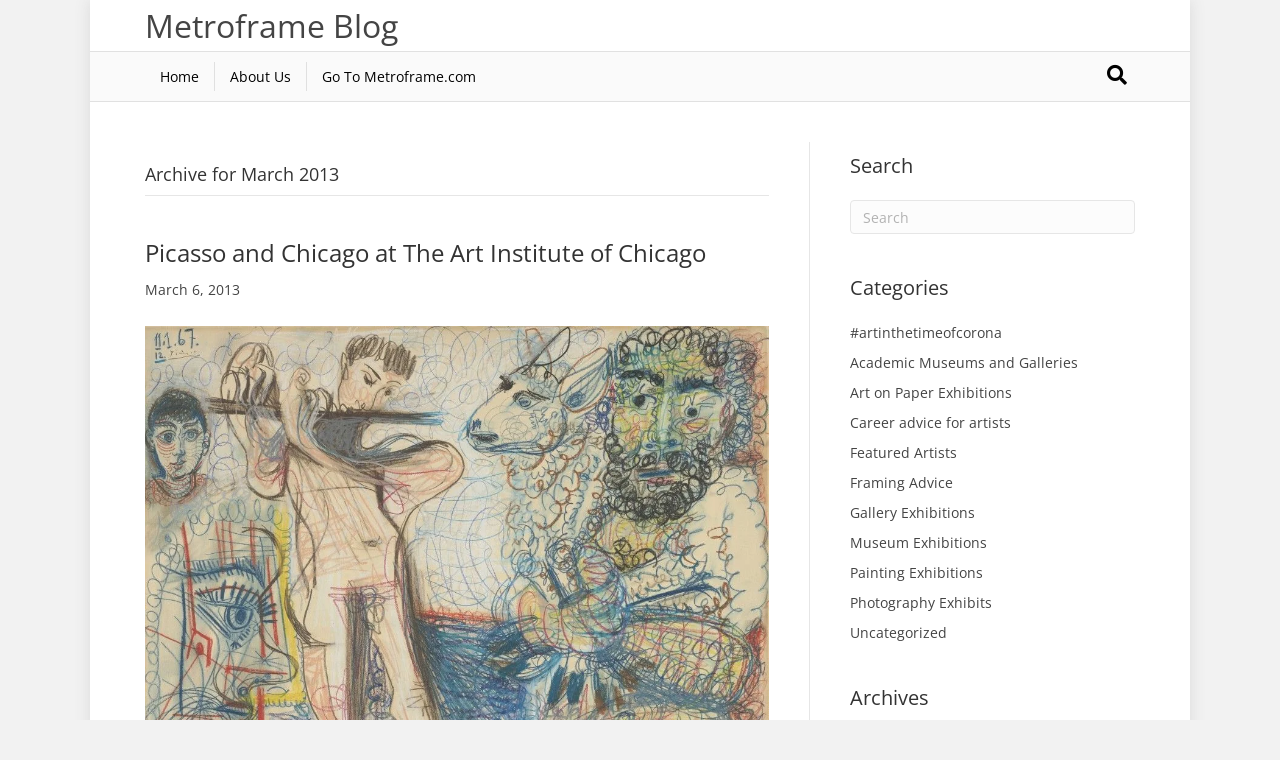

--- FILE ---
content_type: text/html; charset=UTF-8
request_url: https://www.metroframe.com/blog/2013/03/
body_size: 19410
content:
<!DOCTYPE html><html lang="en-US"><head><meta charset="UTF-8" /><meta name='viewport' content='width=device-width, initial-scale=1.0' /><meta http-equiv='X-UA-Compatible' content='IE=edge' /><link rel="profile" href="https://gmpg.org/xfn/11" /><meta name='robots' content='noindex, follow' />
 <script data-cfasync="false" data-pagespeed-no-defer>var gtm4wp_datalayer_name = "dataLayer";
	var dataLayer = dataLayer || [];

	const gtm4wp_scrollerscript_debugmode         = false;
	const gtm4wp_scrollerscript_callbacktime      = 100;
	const gtm4wp_scrollerscript_readerlocation    = 150;
	const gtm4wp_scrollerscript_contentelementid  = "content";
	const gtm4wp_scrollerscript_scannertime       = 60;</script> <title>March 2013 - Metroframe&#039;s Blog</title><meta property="og:locale" content="en_US" /><meta property="og:type" content="website" /><meta property="og:title" content="March 2013" /><meta property="og:url" content="https://www.metroframe.com/blog/2013/03/" /><meta property="og:site_name" content="Metroframe&#039;s Blog" /><meta name="twitter:card" content="summary_large_image" /><meta name="twitter:site" content="@metroframes" /> <script type="application/ld+json" class="yoast-schema-graph">{"@context":"https://schema.org","@graph":[{"@type":"CollectionPage","@id":"https://www.metroframe.com/blog/2013/03/","url":"https://www.metroframe.com/blog/2013/03/","name":"March 2013 - Metroframe&#039;s Blog","isPartOf":{"@id":"https://www.metroframe.com/blog/#website"},"primaryImageOfPage":{"@id":"https://www.metroframe.com/blog/2013/03/#primaryimage"},"image":{"@id":"https://www.metroframe.com/blog/2013/03/#primaryimage"},"thumbnailUrl":"https://www.metroframe.com/blog/wp-content/uploads/2013/03/Picasso-Man-and-Flute.jpg","breadcrumb":{"@id":"https://www.metroframe.com/blog/2013/03/#breadcrumb"},"inLanguage":"en-US"},{"@type":"ImageObject","inLanguage":"en-US","@id":"https://www.metroframe.com/blog/2013/03/#primaryimage","url":"https://www.metroframe.com/blog/wp-content/uploads/2013/03/Picasso-Man-and-Flute.jpg","contentUrl":"https://www.metroframe.com/blog/wp-content/uploads/2013/03/Picasso-Man-and-Flute.jpg","width":"3000","height":"2325","caption":"Pablo Picasso. Man and Flute Player, 1967. The Art Institute of Chicago, restricted gift from the estate of Loula D. Lasker, © 2013 Estate of Pablo Picasso / Artists Rights Society (ARS), New York."},{"@type":"BreadcrumbList","@id":"https://www.metroframe.com/blog/2013/03/#breadcrumb","itemListElement":[{"@type":"ListItem","position":1,"name":"Home","item":"https://www.metroframe.com/blog/"},{"@type":"ListItem","position":2,"name":"Archives for March 2013"}]},{"@type":"WebSite","@id":"https://www.metroframe.com/blog/#website","url":"https://www.metroframe.com/blog/","name":"Metroframe's Blog","description":"Official Metroframe Blog","potentialAction":[{"@type":"SearchAction","target":{"@type":"EntryPoint","urlTemplate":"https://www.metroframe.com/blog/?s={search_term_string}"},"query-input":{"@type":"PropertyValueSpecification","valueRequired":true,"valueName":"search_term_string"}}],"inLanguage":"en-US"}]}</script> <link rel='dns-prefetch' href='//static.addtoany.com' /><link rel='dns-prefetch' href='//fonts.googleapis.com' /><link href='https://fonts.gstatic.com' crossorigin rel='preconnect' /><style id="litespeed-ccss">ul{box-sizing:border-box}:root{--wp--preset--font-size--normal:16px;--wp--preset--font-size--huge:42px}:root{--wp--preset--aspect-ratio--square:1;--wp--preset--aspect-ratio--4-3:4/3;--wp--preset--aspect-ratio--3-4:3/4;--wp--preset--aspect-ratio--3-2:3/2;--wp--preset--aspect-ratio--2-3:2/3;--wp--preset--aspect-ratio--16-9:16/9;--wp--preset--aspect-ratio--9-16:9/16;--wp--preset--color--black:#000000;--wp--preset--color--cyan-bluish-gray:#abb8c3;--wp--preset--color--white:#ffffff;--wp--preset--color--pale-pink:#f78da7;--wp--preset--color--vivid-red:#cf2e2e;--wp--preset--color--luminous-vivid-orange:#ff6900;--wp--preset--color--luminous-vivid-amber:#fcb900;--wp--preset--color--light-green-cyan:#7bdcb5;--wp--preset--color--vivid-green-cyan:#00d084;--wp--preset--color--pale-cyan-blue:#8ed1fc;--wp--preset--color--vivid-cyan-blue:#0693e3;--wp--preset--color--vivid-purple:#9b51e0;--wp--preset--color--fl-heading-text:#333333;--wp--preset--color--fl-body-bg:#f2f2f2;--wp--preset--color--fl-body-text:#444444;--wp--preset--color--fl-accent:#444444;--wp--preset--color--fl-accent-hover:#c7060a;--wp--preset--color--fl-topbar-bg:#333333;--wp--preset--color--fl-topbar-text:#a6a6a6;--wp--preset--color--fl-topbar-link:#a6a6a6;--wp--preset--color--fl-topbar-hover:#ffffff;--wp--preset--color--fl-header-bg:#ffffff;--wp--preset--color--fl-header-text:#000000;--wp--preset--color--fl-header-link:#000000;--wp--preset--color--fl-header-hover:#c7060a;--wp--preset--color--fl-nav-bg:#fafafa;--wp--preset--color--fl-nav-link:#000000;--wp--preset--color--fl-nav-hover:#c7060a;--wp--preset--color--fl-content-bg:#ffffff;--wp--preset--color--fl-footer-widgets-bg:#fafafa;--wp--preset--color--fl-footer-widgets-text:#808080;--wp--preset--color--fl-footer-widgets-link:#cf6713;--wp--preset--color--fl-footer-widgets-hover:#cf6713;--wp--preset--color--fl-footer-bg:#333333;--wp--preset--color--fl-footer-text:#a6a6a6;--wp--preset--color--fl-footer-link:#a6a6a6;--wp--preset--color--fl-footer-hover:#ffffff;--wp--preset--gradient--vivid-cyan-blue-to-vivid-purple:linear-gradient(135deg,rgba(6,147,227,1) 0%,rgb(155,81,224) 100%);--wp--preset--gradient--light-green-cyan-to-vivid-green-cyan:linear-gradient(135deg,rgb(122,220,180) 0%,rgb(0,208,130) 100%);--wp--preset--gradient--luminous-vivid-amber-to-luminous-vivid-orange:linear-gradient(135deg,rgba(252,185,0,1) 0%,rgba(255,105,0,1) 100%);--wp--preset--gradient--luminous-vivid-orange-to-vivid-red:linear-gradient(135deg,rgba(255,105,0,1) 0%,rgb(207,46,46) 100%);--wp--preset--gradient--very-light-gray-to-cyan-bluish-gray:linear-gradient(135deg,rgb(238,238,238) 0%,rgb(169,184,195) 100%);--wp--preset--gradient--cool-to-warm-spectrum:linear-gradient(135deg,rgb(74,234,220) 0%,rgb(151,120,209) 20%,rgb(207,42,186) 40%,rgb(238,44,130) 60%,rgb(251,105,98) 80%,rgb(254,248,76) 100%);--wp--preset--gradient--blush-light-purple:linear-gradient(135deg,rgb(255,206,236) 0%,rgb(152,150,240) 100%);--wp--preset--gradient--blush-bordeaux:linear-gradient(135deg,rgb(254,205,165) 0%,rgb(254,45,45) 50%,rgb(107,0,62) 100%);--wp--preset--gradient--luminous-dusk:linear-gradient(135deg,rgb(255,203,112) 0%,rgb(199,81,192) 50%,rgb(65,88,208) 100%);--wp--preset--gradient--pale-ocean:linear-gradient(135deg,rgb(255,245,203) 0%,rgb(182,227,212) 50%,rgb(51,167,181) 100%);--wp--preset--gradient--electric-grass:linear-gradient(135deg,rgb(202,248,128) 0%,rgb(113,206,126) 100%);--wp--preset--gradient--midnight:linear-gradient(135deg,rgb(2,3,129) 0%,rgb(40,116,252) 100%);--wp--preset--font-size--small:13px;--wp--preset--font-size--medium:20px;--wp--preset--font-size--large:36px;--wp--preset--font-size--x-large:42px;--wp--preset--spacing--20:0.44rem;--wp--preset--spacing--30:0.67rem;--wp--preset--spacing--40:1rem;--wp--preset--spacing--50:1.5rem;--wp--preset--spacing--60:2.25rem;--wp--preset--spacing--70:3.38rem;--wp--preset--spacing--80:5.06rem;--wp--preset--shadow--natural:6px 6px 9px rgba(0, 0, 0, 0.2);--wp--preset--shadow--deep:12px 12px 50px rgba(0, 0, 0, 0.4);--wp--preset--shadow--sharp:6px 6px 0px rgba(0, 0, 0, 0.2);--wp--preset--shadow--outlined:6px 6px 0px -3px rgba(255, 255, 255, 1), 6px 6px rgba(0, 0, 0, 1);--wp--preset--shadow--crisp:6px 6px 0px rgba(0, 0, 0, 1)}.fl-builder-content *,.fl-builder-content *:before,.fl-builder-content *:after{-webkit-box-sizing:border-box;-moz-box-sizing:border-box;box-sizing:border-box}.fl-row:before,.fl-row:after,.fl-row-content:before,.fl-row-content:after,.fl-col-group:before,.fl-col-group:after,.fl-col:before,.fl-col:after,.fl-module:not([data-accepts]):before,.fl-module:not([data-accepts]):after,.fl-module-content:before,.fl-module-content:after{display:table;content:" "}.fl-row:after,.fl-row-content:after,.fl-col-group:after,.fl-col:after,.fl-module:not([data-accepts]):after,.fl-module-content:after{clear:both}.fl-row,.fl-row-content{margin-left:auto;margin-right:auto;min-width:0}.fl-row-content-wrap{position:relative}.fl-row-default-height .fl-row-content-wrap{display:-webkit-box;display:-webkit-flex;display:-ms-flexbox;display:flex;min-height:100vh}.fl-row-default-height .fl-row-content-wrap{min-height:0}.fl-row-default-height .fl-row-content{-webkit-box-flex:1 1 auto;-moz-box-flex:1 1 auto;-webkit-flex:1 1 auto;-ms-flex:1 1 auto;flex:1 1 auto}.fl-row-default-height.fl-row-align-center .fl-row-content-wrap{-webkit-align-items:center;-webkit-box-align:center;-webkit-box-pack:center;-webkit-justify-content:center;-ms-flex-align:center;-ms-flex-pack:center;justify-content:center;align-items:center}.fl-col{float:left;min-height:1px}.sr-only{position:absolute;width:1px;height:1px;padding:0;overflow:hidden;clip:rect(0,0,0,0);white-space:nowrap;border:0}@media (max-width:768px){.fl-row-content-wrap{background-attachment:scroll!important}.fl-col{clear:both;float:none;margin-left:auto;margin-right:auto;width:auto!important}.fl-row[data-node] .fl-row-content-wrap{margin:0;padding-left:0;padding-right:0}.fl-col[data-node] .fl-col-content{margin:0;padding-left:0;padding-right:0}}.fl-col-content{display:flex;flex-direction:column;margin-top:0;margin-right:0;margin-bottom:0;margin-left:0;padding-top:0;padding-right:0;padding-bottom:0;padding-left:0}.fl-row-fixed-width{max-width:1100px}.fl-row-content-wrap{margin-top:0;margin-right:0;margin-bottom:0;margin-left:0;padding-top:20px;padding-right:20px;padding-bottom:20px;padding-left:20px}.fl-module-content{margin-top:20px;margin-right:20px;margin-bottom:20px;margin-left:20px}.fl-node-5a08a0cac5fb3>.fl-row-content-wrap{border-top-width:1px;border-right-width:0;border-bottom-width:1px;border-left-width:0}.fl-node-5a08a0cacccce{width:100%}.a2a_kit a:empty{display:none}.addtoany_list a{border:0;box-shadow:none;display:inline-block;font-size:16px;padding:0 4px;vertical-align:middle}.addtoany_list.a2a_kit_size_32 a{font-size:32px}button::-moz-focus-inner{padding:0;border:0}html{font-family:sans-serif;-ms-text-size-adjust:100%;-webkit-text-size-adjust:100%}body{margin:0}article,aside,header,nav{display:block}a{background-color:#fff0}h1{font-size:2em;margin:.67em 0}img{border:0}button,input{color:inherit;font:inherit;margin:0}button{overflow:visible}button{text-transform:none}button{-webkit-appearance:button}button::-moz-focus-inner,input::-moz-focus-inner{border:0;padding:0}input{line-height:normal}input[type="search"]{-webkit-appearance:textfield;-webkit-box-sizing:content-box;-moz-box-sizing:content-box;box-sizing:content-box}input[type="search"]::-webkit-search-cancel-button,input[type="search"]::-webkit-search-decoration{-webkit-appearance:none}*{-webkit-box-sizing:border-box;-moz-box-sizing:border-box;box-sizing:border-box}*:before,*:after{-webkit-box-sizing:border-box;-moz-box-sizing:border-box;box-sizing:border-box}html{font-size:10px}body{font-family:"Helvetica Neue",Helvetica,Arial,sans-serif;font-size:14px;line-height:1.42857143;color:#333;background-color:#fff}input,button{font-family:inherit;font-size:inherit;line-height:inherit}a{color:#337ab7;text-decoration:none}img{vertical-align:middle}.sr-only{position:absolute;width:1px;height:1px;padding:0;margin:-1px;overflow:hidden;clip:rect(0,0,0,0);border:0}h1,h4{font-family:inherit;font-weight:500;line-height:1.1;color:inherit}h1{margin-top:20px;margin-bottom:10px}h4{margin-top:10px;margin-bottom:10px}h1{font-size:36px}h4{font-size:18px}p{margin:0 0 10px}ul{margin-top:0;margin-bottom:10px}.container{padding-right:15px;padding-left:15px;margin-right:auto;margin-left:auto}@media (min-width:768px){.container{width:750px}}@media (min-width:992px){.container{width:970px}}@media (min-width:1200px){.container{width:1170px}}.row{margin-right:-15px;margin-left:-15px}.col-md-4,.col-sm-6,.col-md-6,.col-md-8{position:relative;min-height:1px;padding-right:15px;padding-left:15px}@media (min-width:768px){.col-sm-6{float:left}.col-sm-6{width:50%}}@media (min-width:992px){.col-md-4,.col-md-6,.col-md-8{float:left}.col-md-8{width:66.66666667%}.col-md-6{width:50%}.col-md-4{width:33.33333333%}}input[type="search"]{-webkit-box-sizing:border-box;-moz-box-sizing:border-box;box-sizing:border-box;-webkit-appearance:none;appearance:none}.form-control{display:block;width:100%;height:34px;padding:6px 12px;font-size:14px;line-height:1.42857143;color:#555;background-color:#fff;background-image:none;border:1px solid #ccc;border-radius:4px;-webkit-box-shadow:inset 0 1px 1px rgb(0 0 0/.075);box-shadow:inset 0 1px 1px rgb(0 0 0/.075)}.form-control::-moz-placeholder{color:#999;opacity:1}.form-control:-ms-input-placeholder{color:#999}.form-control::-webkit-input-placeholder{color:#999}.form-control::-ms-expand{background-color:#fff0;border:0}.nav{padding-left:0;margin-bottom:0;list-style:none}.nav>li{position:relative;display:block}.nav>li>a{position:relative;display:block;padding:10px 15px}.navbar{position:relative;min-height:50px;margin-bottom:20px;border:1px solid #fff0}@media (min-width:768px){.navbar{border-radius:4px}}.navbar-collapse{padding-right:15px;padding-left:15px;overflow-x:visible;border-top:1px solid #fff0;-webkit-box-shadow:inset 0 1px 0 rgb(255 255 255/.1);box-shadow:inset 0 1px 0 rgb(255 255 255/.1);-webkit-overflow-scrolling:touch}@media (min-width:768px){.navbar-collapse{width:auto;border-top:0;-webkit-box-shadow:none;box-shadow:none}.navbar-collapse.collapse{display:block!important;height:auto!important;padding-bottom:0;overflow:visible!important}}.navbar-toggle{position:relative;float:right;padding:9px 10px;margin-right:15px;margin-top:8px;margin-bottom:8px;background-color:#fff0;background-image:none;border:1px solid #fff0;border-radius:4px}@media (min-width:768px){.navbar-toggle{display:none}}.navbar-nav{margin:7.5px -15px}.navbar-nav>li>a{padding-top:10px;padding-bottom:10px;line-height:20px}@media (min-width:768px){.navbar-nav{float:left;margin:0}.navbar-nav>li{float:left}.navbar-nav>li>a{padding-top:15px;padding-bottom:15px}}.navbar-default{background-color:#f8f8f8;border-color:#e7e7e7}.navbar-default .navbar-nav>li>a{color:#777}.navbar-default .navbar-toggle{border-color:#ddd}.navbar-default .navbar-collapse{border-color:#e7e7e7}.clearfix:before,.clearfix:after,.container:before,.container:after,.row:before,.row:after,.nav:before,.nav:after,.navbar:before,.navbar:after,.navbar-collapse:before,.navbar-collapse:after{display:table;content:" "}.clearfix:after,.container:after,.row:after,.nav:after,.navbar:after,.navbar-collapse:after{clear:both}body{background-color:#f2f2f2;color:#444;font-family:"Open Sans",sans-serif;font-size:14px;font-weight:400;line-height:1.6;font-style:normal;padding:0;word-wrap:break-word}h1,h4{color:#333;font-family:"Open Sans",sans-serif;font-weight:400;line-height:1.4;text-transform:none;font-style:normal}h1{font-size:36px;line-height:1.4;letter-spacing:0;color:#333;font-family:"Open Sans",sans-serif;font-weight:400;font-style:normal;text-transform:none}h4{font-size:20px;line-height:1.4;letter-spacing:0}a{color:#444;text-decoration:none}img{max-width:100%;height:auto}.fl-screen-reader-text{position:absolute;left:-10000px;top:auto;width:1px;height:1px;overflow:hidden;padding:10px 15px;background:#fff!important}.container{padding-left:20px;padding-right:20px}.fl-page{position:relative;-moz-box-shadow:none;-webkit-box-shadow:none;box-shadow:none;margin:0 auto}.fl-page-header{border-color:#e6e6e6;background-color:#fff;color:#000}.fl-page-header *{color:#000}.fl-page-header a,.fl-page-header a *,.fl-page-header a.fas{color:#000}.fl-page-header .navbar-nav li>a{color:#000}.fl-page-header-container{padding-bottom:0;padding-top:0}.fl-page-header-logo{text-align:center}.fl-page-header-logo a{text-decoration:none}.fl-logo-text{font-family:"Open Sans",sans-serif;font-weight:400;font-size:32px;color:#444!important}.fl-page-nav-wrap{padding-bottom:20px}.fl-page-nav{background:#fff0;border:none;min-height:0;margin-bottom:0;-moz-border-radius:0;-webkit-border-radius:0;border-radius:0}.fl-page-nav .navbar-nav>li>a{padding:15px}.fl-page-nav .navbar-toggle{border:none;float:none;font-family:"Open Sans",sans-serif;font-size:14px;font-weight:400;line-height:1.4;text-transform:none;margin:0;width:100%;-moz-border-radius:0;-webkit-border-radius:0;border-radius:0}.fl-page-nav .navbar-nav,.fl-page-nav .navbar-nav a{font-family:"Open Sans",sans-serif;font-size:14px;font-weight:400;line-height:1.4;text-transform:none}.fl-page-nav-collapse{border:none;max-height:none;padding:0;-moz-box-shadow:none;-webkit-box-shadow:none;box-shadow:none}.fl-page-nav-collapse ul.navbar-nav{margin:0}.fl-page-nav-collapse ul.navbar-nav>li{border-bottom:1px solid #e6e6e6}.fl-page-nav-collapse ul.navbar-nav>li:last-child{border-bottom:none}.fl-page-nav-search{bottom:0;display:none;position:absolute;right:0;top:0}.fl-page-nav-search a.fa-search{color:#000;font-size:20px;padding:8px;position:absolute;right:0;top:5px}.fl-page-nav-search form{background-color:#fafafa;border-top:3px solid #e18082;display:none;padding:20px;position:absolute;right:0;top:100%;width:400px;z-index:1000;-moz-box-shadow:0 1px 20px rgb(0 0 0/.15);-webkit-box-shadow:0 1px 20px rgb(0 0 0/.15);box-shadow:0 1px 20px rgb(0 0 0/.15)}.fl-page-nav-search form input.fl-search-input{background-color:#fafafa;border-color:#e1e1e1;color:#000}.fl-page-nav ul li{position:relative}.fl-page-content{background-color:#fff}.fl-content,.fl-sidebar{margin:20px 0}.fl-sidebar{display:none}.fl-post{margin-bottom:40px}.fl-post:last-child{margin-bottom:0}.fl-post-header{margin-bottom:25px}.fl-post-title{margin-top:0}.fl-widget{margin-bottom:40px}.fl-widget .fl-widget-title{margin-bottom:20px}.fl-widget ul{list-style:none;padding:0}.fl-widget ul li{display:block;margin-bottom:8px}.fl-widget ul li:last-child{margin-bottom:0}button{background-color:#444;color:#fff;font-size:16px;line-height:1.2;padding:6px 12px;font-weight:400;text-shadow:none;border:1px solid #252525;-moz-box-shadow:none;-webkit-box-shadow:none;box-shadow:none;-moz-border-radius:4px;-webkit-border-radius:4px;border-radius:4px}input[type=search]{display:block;width:100%;padding:6px 12px;font-size:14px;line-height:1.428571429;color:#444;background-color:#fcfcfc;background-image:none;border:1px solid #e6e6e6;-moz-box-shadow:none;-webkit-box-shadow:none;box-shadow:none;-moz-border-radius:4px;-webkit-border-radius:4px;border-radius:4px}input[type=search]::-webkit-input-placeholder{color:rgb(68 68 68/.4)}input[type=search]:-moz-placeholder{color:rgb(68 68 68/.4)}input[type=search]::-moz-placeholder{color:rgb(68 68 68/.4)}input[type=search]:-ms-input-placeholder{color:rgb(68 68 68/.4)}.form-control{background-color:#fcfcfc;border-color:#e6e6e6;color:#444}.form-control::-webkit-input-placeholder{color:rgb(68 68 68/.4)}.form-control:-moz-placeholder{color:rgb(68 68 68/.4)}.form-control::-moz-placeholder{color:rgb(68 68 68/.4)}.form-control:-ms-input-placeholder{color:rgb(68 68 68/.4)}@media (min-width:768px){.container{padding-left:40px;padding-right:40px;width:auto}.fl-page-nav{background:#fff0}.fl-page-nav .navbar-nav li>a{padding:15px 11px;color:#444}.fl-page-nav-wrap{border-bottom:1px solid #e6e6e6;border-top:1px solid #e6e6e6;padding:0;border-color:#e1e1e1;background-color:#fafafa;color:#000}.fl-page-nav-wrap *{color:#000}.fl-page-nav-wrap a,.fl-page-nav-wrap a.fas{color:#000}.fl-page-nav-wrap .navbar-nav li>a{color:#000}.fl-page-nav-collapse ul.navbar-nav>li{border:none}.fl-page-nav-collapse ul.navbar-nav>li:first-child{border:none}.fl-page-header-container,.fl-page-nav-container{position:relative}.fl-page-nav-col,.fl-page-nav{position:inherit}.fl-content,.fl-sidebar{margin:40px 0}}@media (min-width:992px){body.fl-fixed-width:not(.fl-nav-vertical):not(.fl-fixed-header):not(.fl-shrink){padding:0 0}.container{padding-left:0;padding-right:0;width:900px}.fl-page{-moz-box-shadow:0 0 15px #d9d9d9;-webkit-box-shadow:0 0 15px #d9d9d9;box-shadow:0 0 15px #d9d9d9;width:980px}.fl-page-nav-search{display:block}.fl-sidebar{display:block}.fl-content{margin:40px 0}.fl-content-left{border-right:1px solid #e6e6e6;padding-right:40px}.fl-sidebar-right{padding-left:40px}}@media (min-width:1100px){.fl-fixed-width .fl-page{width:1100px;max-width:90%}.container{width:1020px;max-width:90%}}@media (max-width:767px){.fl-page-nav-toggle-icon.fl-page-nav-toggle-visible-mobile{position:relative}.fl-page-nav-toggle-icon.fl-page-nav-toggle-visible-mobile .fl-page-nav-collapse{border-top:1px solid #e6e6e6;padding-bottom:10px}.fl-page-nav-toggle-icon.fl-page-nav-toggle-visible-mobile .fl-page-nav-collapse.collapse{display:none!important;visibility:hidden!important}.fl-page-nav-toggle-icon.fl-page-nav-toggle-visible-mobile .fl-page-nav-collapse ul.navbar-nav{display:block;float:none}.fl-page-nav-toggle-icon.fl-page-nav-toggle-visible-mobile .fl-page-nav-collapse ul.navbar-nav>li{border-color:#e6e6e6;border-bottom-style:solid;border-bottom-width:1px;display:block;float:none;position:relative}.fl-page-nav-toggle-icon.fl-page-nav-toggle-visible-mobile .fl-page-nav-collapse ul.navbar-nav>li>a{color:#000;text-align:left}.fl-page-nav-toggle-icon.fl-page-nav-toggle-visible-mobile .fl-page-nav-collapse .fl-page-nav-search{display:none}.fl-page-nav-toggle-icon.fl-page-nav-toggle-visible-mobile .fl-page-nav-wrap{border:0 none;margin:0;padding-bottom:0}.fl-page-nav-toggle-icon.fl-page-nav-toggle-visible-mobile .fl-page-header-logo{text-align:left;margin-right:55px}.fl-page-nav-toggle-icon.fl-page-nav-toggle-visible-mobile .fl-page-nav-col,.fl-page-nav-toggle-icon.fl-page-nav-toggle-visible-mobile .navbar{position:static}.fl-page-nav-toggle-icon.fl-page-nav-toggle-visible-mobile .fl-page-nav-container{position:unset}.fl-page-nav-toggle-icon.fl-page-nav-toggle-visible-mobile .fl-page-nav .navbar-toggle{background:#fff0;display:block;font-size:22px;line-height:19px;padding:6px 8px;position:absolute;right:20px;top:24px;width:auto;z-index:99999;color:#000}.fl-page-nav-toggle-icon.fl-page-nav-toggle-visible-mobile .fl-page-nav .navbar-toggle *{color:#000}}.fl-page-nav-bottom .fl-page-header-content{text-align:center}@media (max-width:767px){.fl-page-nav-toggle-icon.fl-page-nav-bottom .fl-page-header-content{border-top:1px solid #e6e6e6;margin-top:20px}}@media (min-width:768px){.fl-page-nav-bottom .fl-page-header-row{display:table;table-layout:fixed;width:100%}.fl-page-nav-bottom .fl-page-header-row .col-md-6{display:table-cell;float:none;vertical-align:middle}.fl-page-nav-bottom .fl-page-header-logo{text-align:left}.fl-page-nav-bottom .fl-page-header-content{margin-right:-15px;text-align:right}}@media (max-width:991px){.fl-page-nav-toggle-icon.fl-page-nav-bottom .fl-page-header-content{margin-right:0}}@media (max-width:991px){body{font-size:14px;line-height:1.6}h1{font-size:36px;line-height:1.4;letter-spacing:0}h4{font-size:20px;line-height:1.4;letter-spacing:0}.fl-page button{font-size:16px;line-height:1.2}}@media (max-width:767px){body{font-size:14px;line-height:1.6}h1{font-size:26px;line-height:1.4;letter-spacing:0}h4{font-size:20px;line-height:1.4;letter-spacing:0}.fl-page button{font-size:16px;line-height:1.2}}@media (min-width:768px){.fl-page-nav .navbar-nav>li>a{border-right:1px solid rgb(0 0 0/.1);margin:10px 0;padding:5px 15px}.fl-page-nav .navbar-nav>li:last-child a{border-right:none}}@media screen{.printfriendly{z-index:1000;display:flex;margin:0 0 0 0}.printfriendly a,.printfriendly a:link,.printfriendly a:visited{font-weight:600;text-decoration:none;border:none;-webkit-box-shadow:none;-moz-box-shadow:none;box-shadow:none;outline:none;font-size:14px!important;color:#3AAA11!important}.printfriendly.pf-alignright{justify-content:end}}.pf-button-img{border:none;-webkit-box-shadow:none;-moz-box-shadow:none;box-shadow:none;padding:0;margin:0;display:inline;vertical-align:middle}@media (max-width:767px){.fl-page-nav-toggle-icon.fl-page-nav-toggle-visible-mobile .fl-page-nav .navbar-toggle{top:10px}}.fas{-moz-osx-font-smoothing:grayscale;-webkit-font-smoothing:antialiased;display:inline-block;font-style:normal;font-variant:normal;text-rendering:auto;line-height:1}.fa-bars:before{content:""}.fa-search:before{content:""}.sr-only{border:0;clip:rect(0,0,0,0);height:1px;margin:-1px;overflow:hidden;padding:0;position:absolute;width:1px}.fas{font-family:"Font Awesome 5 Free"}.fas{font-weight:900}</style><link rel="preload" data-asynced="1" data-optimized="2" as="style" onload="this.onload=null;this.rel='stylesheet'" href="https://www.metroframe.com/blog/wp-content/litespeed/css/6dc04de794484cccee0ab74f7a5b5d83.css?ver=82d4e" /><script src="[data-uri]" defer></script> <script id="addtoany-core-js-before" src="[data-uri]" defer></script> <script defer src="https://static.addtoany.com/menu/page.js" id="addtoany-core-js"></script> <script src="https://www.metroframe.com/blog/wp-includes/js/jquery/jquery.min.js?ver=3.7.1" id="jquery-core-js"></script> <script id="hideytScript-js-extra" src="[data-uri]" defer></script>  <script src="[data-uri]" defer></script> <noscript>
<img height="1" width="1"
src="https://www.facebook.com/tr?id=545852579233907&ev=PageView
&noscript=1"/>
</noscript> <script data-cfasync="false" data-pagespeed-no-defer>var dataLayer_content = {"visitorEmail":"","visitorEmailHash":"","pageTitle":"March 2013 - Metroframe's Blog","pagePostType":"post","pagePostType2":"month-post","pagePostDateYear":2013,"pagePostDateMonth":3,"browserName":"","browserVersion":"","browserEngineName":"","browserEngineVersion":"","osName":"","osVersion":"","deviceType":"bot","deviceManufacturer":"","deviceModel":""};
	dataLayer.push( dataLayer_content );</script> <script data-cfasync="false" data-pagespeed-no-defer>(function(w,d,s,l,i){w[l]=w[l]||[];w[l].push({'gtm.start':
new Date().getTime(),event:'gtm.js'});var f=d.getElementsByTagName(s)[0],
j=d.createElement(s),dl=l!='dataLayer'?'&l='+l:'';j.async=true;j.src=
'//www.googletagmanager.com/gtm.js?id='+i+dl;f.parentNode.insertBefore(j,f);
})(window,document,'script','dataLayer','GTM-WHVM8J');</script> </head><body class="archive date wp-theme-bb-theme wp-child-theme-bb-theme-child fl-builder-2-9-4 fl-theme-1-7-18-1 fl-no-js fl-framework-base fl-preset-modern fl-fixed-width fl-search-active" itemscope="itemscope" itemtype="https://schema.org/WebPage"><noscript><iframe src="https://www.googletagmanager.com/ns.html?id=GTM-WHVM8J" height="0" width="0" style="display:none;visibility:hidden" aria-hidden="true"></iframe></noscript>
<a aria-label="Skip to content" class="fl-screen-reader-text" href="#fl-main-content">Skip to content</a><div class="fl-page"><header class="fl-page-header fl-page-header-primary fl-page-nav-bottom fl-page-nav-toggle-icon fl-page-nav-toggle-visible-mobile" itemscope="itemscope" itemtype="https://schema.org/WPHeader" role="banner"><div class="fl-page-header-wrap"><div class="fl-page-header-container container"><div class="fl-page-header-row row"><div class="col-sm-6 col-md-6 fl-page-header-logo-col"><div class="fl-page-header-logo" itemscope="itemscope" itemtype="https://schema.org/Organization">
<a href="https://www.metroframe.com/blog/" itemprop="url"><div class="fl-logo-text" itemprop="name">Metroframe Blog</div></a></div></div><div class="col-sm-6 col-md-6 fl-page-nav-col"><div class="fl-page-header-content"></div></div></div></div></div><div class="fl-page-nav-wrap"><div class="fl-page-nav-container container"><nav class="fl-page-nav navbar navbar-default navbar-expand-md" aria-label="Header Menu" itemscope="itemscope" itemtype="https://schema.org/SiteNavigationElement" role="navigation">
<button type="button" class="navbar-toggle navbar-toggler" data-toggle="collapse" data-target=".fl-page-nav-collapse">
<span><i class="fas fa-bars" aria-hidden="true"></i><span class="sr-only">Menu</span></span>
</button><div class="fl-page-nav-collapse collapse navbar-collapse"><ul id="menu-map" class="nav navbar-nav menu fl-theme-menu"><li id="menu-item-3846" class="menu-item menu-item-type-custom menu-item-object-custom menu-item-3846 nav-item"><a href="/blog/" class="nav-link">Home</a></li><li id="menu-item-3837" class="menu-item menu-item-type-post_type menu-item-object-page menu-item-3837 nav-item"><a href="https://www.metroframe.com/blog/about/" class="nav-link">About Us</a></li><li id="menu-item-8962" class="menu-item menu-item-type-custom menu-item-object-custom menu-item-8962 nav-item"><a target="_blank" href="http://www.metroframe.com" class="nav-link">Go To Metroframe.com</a></li></ul><div class="fl-page-nav-search">
<a href="#" class="fas fa-search" aria-label="Search" aria-expanded="false" aria-haspopup="true" id='flsearchform'></a><form method="get" role="search" aria-label="Search" action="https://www.metroframe.com/blog/" title="Type and press Enter to search.">
<input type="search" class="fl-search-input form-control" name="s" placeholder="Search" value="" aria-labelledby="flsearchform" /></form></div></div></nav></div></div></header><div id="fl-main-content" class="fl-page-content" itemprop="mainContentOfPage" role="main"><div class="fl-archive container"><div class="row"><div class="fl-content fl-content-left col-md-8" itemscope="itemscope" itemtype="https://schema.org/Blog"><header class="fl-archive-header" role="banner"><h1 class="fl-archive-title">Archive for  March 2013</h1></header><article class="fl-post post-6694 post type-post status-publish format-standard has-post-thumbnail hentry category-works-on-paper-exhibitions category-featured-artists category-museum-exhibitions-2 tag-art-on-paper-exhibitions tag-customer-exhibitions tag-featured-artists tag-kertesz-frame tag-museum-exhibitions tag-standard-gallery-frames tag-ultra-thin-gallery-frames" id="fl-post-6694" itemscope="itemscope" itemtype="https://schema.org/BlogPosting"><header class="fl-post-header"><h2 class="fl-post-title" itemprop="headline">
<a href="https://www.metroframe.com/blog/2013/03/picasso-and-chicago/" rel="bookmark" title="Picasso and Chicago at The Art Institute of Chicago">Picasso and Chicago at The Art Institute of Chicago</a></h2><div class="fl-post-meta fl-post-meta-top"><span class="fl-post-date">March 6, 2013</span></div><meta itemscope itemprop="mainEntityOfPage" itemtype="https://schema.org/WebPage" itemid="https://www.metroframe.com/blog/2013/03/picasso-and-chicago/" content="Picasso and Chicago at The Art Institute of Chicago" /><meta itemprop="datePublished" content="2013-03-06" /><meta itemprop="dateModified" content="2019-03-15" /><div itemprop="publisher" itemscope itemtype="https://schema.org/Organization"><meta itemprop="name" content="Metroframe&#039;s Blog"></div><div itemscope itemprop="author" itemtype="https://schema.org/Person"><meta itemprop="url" content="https://www.metroframe.com/blog/author/granite-admin/" /><meta itemprop="name" content="admin" /></div><div itemscope itemprop="image" itemtype="https://schema.org/ImageObject"><meta itemprop="url" content="https://www.metroframe.com/blog/wp-content/uploads/2013/03/Picasso-Man-and-Flute.jpg" /><meta itemprop="width" content="3000" /><meta itemprop="height" content="2325" /></div><div itemprop="interactionStatistic" itemscope itemtype="https://schema.org/InteractionCounter"><meta itemprop="interactionType" content="https://schema.org/CommentAction" /><meta itemprop="userInteractionCount" content="0" /></div></header><div class="fl-post-thumb">
<a href="https://www.metroframe.com/blog/2013/03/picasso-and-chicago/" rel="bookmark" title="Picasso and Chicago at The Art Institute of Chicago">
<img data-lazyloaded="1" data-placeholder-resp="1024x793" src="[data-uri]" width="1024" height="793" data-src="https://www.metroframe.com/blog/wp-content/uploads/2013/03/Picasso-Man-and-Flute-1024x793.jpg.webp" class="attachment-large size-large wp-post-image" alt="" decoding="async" fetchpriority="high" data-srcset="https://www.metroframe.com/blog/wp-content/uploads/2013/03/Picasso-Man-and-Flute-1024x793.jpg.webp 1024w, https://www.metroframe.com/blog/wp-content/uploads/2013/03/Picasso-Man-and-Flute-300x232.jpg.webp 300w" data-sizes="(max-width: 1024px) 100vw, 1024px" /><noscript><img width="1024" height="793" src="https://www.metroframe.com/blog/wp-content/uploads/2013/03/Picasso-Man-and-Flute-1024x793.jpg.webp" class="attachment-large size-large wp-post-image" alt="" decoding="async" fetchpriority="high" srcset="https://www.metroframe.com/blog/wp-content/uploads/2013/03/Picasso-Man-and-Flute-1024x793.jpg.webp 1024w, https://www.metroframe.com/blog/wp-content/uploads/2013/03/Picasso-Man-and-Flute-300x232.jpg.webp 300w" sizes="(max-width: 1024px) 100vw, 1024px" /></noscript>			</a></div><div class="fl-post-content clearfix" itemprop="text"><p>The &#8220;Picasso and Chicago&#8221; exhibit marks the special hundred-year relationship of Pablo Picasso with the city of Chicago and features more than 250 works selected from the The Art Institute of Chicago&#8217;s own exceptional holdings and from private collections throughout city. Representing Picasso’s innovations in nearly every media—paintings, sculpture, prints, drawings, and ceramics—the works not only tell the story of Picasso’s&hellip;</p>
<a class="fl-post-more-link" href="https://www.metroframe.com/blog/2013/03/picasso-and-chicago/">Read More</a></div></article></div><div class="fl-sidebar  fl-sidebar-right fl-sidebar-display-desktop col-md-4" itemscope="itemscope" itemtype="https://schema.org/WPSideBar"><aside id="search-3" class="fl-widget widget_search"><h4 class="fl-widget-title">Search</h4><form aria-label="Search" method="get" role="search" action="https://www.metroframe.com/blog/" title="Type and press Enter to search.">
<input aria-label="Search" type="search" class="fl-search-input form-control" name="s" placeholder="Search"  value="" onfocus="if (this.value === 'Search') { this.value = ''; }" onblur="if (this.value === '') this.value='Search';" /></form></aside><aside id="categories-3" class="fl-widget widget_categories"><h4 class="fl-widget-title">Categories</h4><ul><li class="cat-item cat-item-983"><a href="https://www.metroframe.com/blog/category/artinthetimeofcorona/">#artinthetimeofcorona</a></li><li class="cat-item cat-item-862"><a href="https://www.metroframe.com/blog/category/university-and-college-museums-and-galleries/">Academic Museums and Galleries</a></li><li class="cat-item cat-item-575"><a href="https://www.metroframe.com/blog/category/works-on-paper-exhibitions/">Art on Paper Exhibitions</a></li><li class="cat-item cat-item-967"><a href="https://www.metroframe.com/blog/category/advice-for-fine-art-students/">Career advice for artists</a></li><li class="cat-item cat-item-85"><a href="https://www.metroframe.com/blog/category/featured-artists/">Featured Artists</a></li><li class="cat-item cat-item-86"><a href="https://www.metroframe.com/blog/category/framing-advice/">Framing Advice</a></li><li class="cat-item cat-item-88"><a href="https://www.metroframe.com/blog/category/gallery-exhibitions-2/">Gallery Exhibitions</a></li><li class="cat-item cat-item-90"><a href="https://www.metroframe.com/blog/category/museum-exhibitions-2/">Museum Exhibitions</a></li><li class="cat-item cat-item-574"><a href="https://www.metroframe.com/blog/category/painting-exhibitions/">Painting Exhibitions</a></li><li class="cat-item cat-item-224"><a href="https://www.metroframe.com/blog/category/photography-exhibits/">Photography Exhibits</a></li><li class="cat-item cat-item-1"><a href="https://www.metroframe.com/blog/category/uncategorized/">Uncategorized</a></li></ul></aside><aside id="archives-3" class="fl-widget widget_archive"><h4 class="fl-widget-title">Archives</h4><ul><li><a href='https://www.metroframe.com/blog/2026/01/'>January 2026</a></li><li><a href='https://www.metroframe.com/blog/2025/12/'>December 2025</a></li><li><a href='https://www.metroframe.com/blog/2025/11/'>November 2025</a></li><li><a href='https://www.metroframe.com/blog/2025/10/'>October 2025</a></li><li><a href='https://www.metroframe.com/blog/2022/10/'>October 2022</a></li><li><a href='https://www.metroframe.com/blog/2021/10/'>October 2021</a></li><li><a href='https://www.metroframe.com/blog/2021/09/'>September 2021</a></li><li><a href='https://www.metroframe.com/blog/2020/09/'>September 2020</a></li><li><a href='https://www.metroframe.com/blog/2020/08/'>August 2020</a></li><li><a href='https://www.metroframe.com/blog/2020/06/'>June 2020</a></li><li><a href='https://www.metroframe.com/blog/2020/05/'>May 2020</a></li><li><a href='https://www.metroframe.com/blog/2020/03/'>March 2020</a></li><li><a href='https://www.metroframe.com/blog/2020/02/'>February 2020</a></li><li><a href='https://www.metroframe.com/blog/2020/01/'>January 2020</a></li><li><a href='https://www.metroframe.com/blog/2019/11/'>November 2019</a></li><li><a href='https://www.metroframe.com/blog/2019/10/'>October 2019</a></li><li><a href='https://www.metroframe.com/blog/2019/09/'>September 2019</a></li><li><a href='https://www.metroframe.com/blog/2019/07/'>July 2019</a></li><li><a href='https://www.metroframe.com/blog/2019/06/'>June 2019</a></li><li><a href='https://www.metroframe.com/blog/2019/05/'>May 2019</a></li><li><a href='https://www.metroframe.com/blog/2019/04/'>April 2019</a></li><li><a href='https://www.metroframe.com/blog/2019/03/'>March 2019</a></li><li><a href='https://www.metroframe.com/blog/2019/02/'>February 2019</a></li><li><a href='https://www.metroframe.com/blog/2019/01/'>January 2019</a></li><li><a href='https://www.metroframe.com/blog/2018/12/'>December 2018</a></li><li><a href='https://www.metroframe.com/blog/2018/10/'>October 2018</a></li><li><a href='https://www.metroframe.com/blog/2018/09/'>September 2018</a></li><li><a href='https://www.metroframe.com/blog/2018/07/'>July 2018</a></li><li><a href='https://www.metroframe.com/blog/2018/06/'>June 2018</a></li><li><a href='https://www.metroframe.com/blog/2018/05/'>May 2018</a></li><li><a href='https://www.metroframe.com/blog/2018/03/'>March 2018</a></li><li><a href='https://www.metroframe.com/blog/2018/02/'>February 2018</a></li><li><a href='https://www.metroframe.com/blog/2018/01/'>January 2018</a></li><li><a href='https://www.metroframe.com/blog/2017/12/'>December 2017</a></li><li><a href='https://www.metroframe.com/blog/2017/11/'>November 2017</a></li><li><a href='https://www.metroframe.com/blog/2017/10/'>October 2017</a></li><li><a href='https://www.metroframe.com/blog/2017/09/'>September 2017</a></li><li><a href='https://www.metroframe.com/blog/2017/08/'>August 2017</a></li><li><a href='https://www.metroframe.com/blog/2017/06/'>June 2017</a></li><li><a href='https://www.metroframe.com/blog/2017/05/'>May 2017</a></li><li><a href='https://www.metroframe.com/blog/2017/04/'>April 2017</a></li><li><a href='https://www.metroframe.com/blog/2017/03/'>March 2017</a></li><li><a href='https://www.metroframe.com/blog/2017/02/'>February 2017</a></li><li><a href='https://www.metroframe.com/blog/2017/01/'>January 2017</a></li><li><a href='https://www.metroframe.com/blog/2016/11/'>November 2016</a></li><li><a href='https://www.metroframe.com/blog/2016/10/'>October 2016</a></li><li><a href='https://www.metroframe.com/blog/2016/09/'>September 2016</a></li><li><a href='https://www.metroframe.com/blog/2016/08/'>August 2016</a></li><li><a href='https://www.metroframe.com/blog/2016/07/'>July 2016</a></li><li><a href='https://www.metroframe.com/blog/2016/06/'>June 2016</a></li><li><a href='https://www.metroframe.com/blog/2016/05/'>May 2016</a></li><li><a href='https://www.metroframe.com/blog/2016/03/'>March 2016</a></li><li><a href='https://www.metroframe.com/blog/2016/02/'>February 2016</a></li><li><a href='https://www.metroframe.com/blog/2016/01/'>January 2016</a></li><li><a href='https://www.metroframe.com/blog/2015/12/'>December 2015</a></li><li><a href='https://www.metroframe.com/blog/2015/11/'>November 2015</a></li><li><a href='https://www.metroframe.com/blog/2015/10/'>October 2015</a></li><li><a href='https://www.metroframe.com/blog/2015/09/'>September 2015</a></li><li><a href='https://www.metroframe.com/blog/2015/08/'>August 2015</a></li><li><a href='https://www.metroframe.com/blog/2015/05/'>May 2015</a></li><li><a href='https://www.metroframe.com/blog/2015/04/'>April 2015</a></li><li><a href='https://www.metroframe.com/blog/2015/03/'>March 2015</a></li><li><a href='https://www.metroframe.com/blog/2015/02/'>February 2015</a></li><li><a href='https://www.metroframe.com/blog/2015/01/'>January 2015</a></li><li><a href='https://www.metroframe.com/blog/2014/12/'>December 2014</a></li><li><a href='https://www.metroframe.com/blog/2014/10/'>October 2014</a></li><li><a href='https://www.metroframe.com/blog/2014/09/'>September 2014</a></li><li><a href='https://www.metroframe.com/blog/2014/08/'>August 2014</a></li><li><a href='https://www.metroframe.com/blog/2014/07/'>July 2014</a></li><li><a href='https://www.metroframe.com/blog/2014/06/'>June 2014</a></li><li><a href='https://www.metroframe.com/blog/2014/05/'>May 2014</a></li><li><a href='https://www.metroframe.com/blog/2014/04/'>April 2014</a></li><li><a href='https://www.metroframe.com/blog/2014/03/'>March 2014</a></li><li><a href='https://www.metroframe.com/blog/2014/01/'>January 2014</a></li><li><a href='https://www.metroframe.com/blog/2013/09/'>September 2013</a></li><li><a href='https://www.metroframe.com/blog/2013/06/'>June 2013</a></li><li><a href='https://www.metroframe.com/blog/2013/04/'>April 2013</a></li><li><a href='https://www.metroframe.com/blog/2013/03/' aria-current="page">March 2013</a></li><li><a href='https://www.metroframe.com/blog/2013/02/'>February 2013</a></li><li><a href='https://www.metroframe.com/blog/2013/01/'>January 2013</a></li><li><a href='https://www.metroframe.com/blog/2012/12/'>December 2012</a></li><li><a href='https://www.metroframe.com/blog/2012/10/'>October 2012</a></li><li><a href='https://www.metroframe.com/blog/2012/09/'>September 2012</a></li><li><a href='https://www.metroframe.com/blog/2012/06/'>June 2012</a></li><li><a href='https://www.metroframe.com/blog/2012/05/'>May 2012</a></li><li><a href='https://www.metroframe.com/blog/2012/04/'>April 2012</a></li><li><a href='https://www.metroframe.com/blog/2012/03/'>March 2012</a></li><li><a href='https://www.metroframe.com/blog/2012/02/'>February 2012</a></li><li><a href='https://www.metroframe.com/blog/2012/01/'>January 2012</a></li><li><a href='https://www.metroframe.com/blog/2011/12/'>December 2011</a></li><li><a href='https://www.metroframe.com/blog/2011/10/'>October 2011</a></li><li><a href='https://www.metroframe.com/blog/2011/09/'>September 2011</a></li><li><a href='https://www.metroframe.com/blog/2011/08/'>August 2011</a></li><li><a href='https://www.metroframe.com/blog/2011/07/'>July 2011</a></li><li><a href='https://www.metroframe.com/blog/2011/04/'>April 2011</a></li><li><a href='https://www.metroframe.com/blog/2011/02/'>February 2011</a></li><li><a href='https://www.metroframe.com/blog/2011/01/'>January 2011</a></li><li><a href='https://www.metroframe.com/blog/2010/12/'>December 2010</a></li><li><a href='https://www.metroframe.com/blog/2010/11/'>November 2010</a></li><li><a href='https://www.metroframe.com/blog/2010/10/'>October 2010</a></li><li><a href='https://www.metroframe.com/blog/2010/09/'>September 2010</a></li><li><a href='https://www.metroframe.com/blog/2010/08/'>August 2010</a></li></ul></aside><aside id="text-2" class="fl-widget widget_text"><h4 class="fl-widget-title">Our Social Media</h4><div class="textwidget"><a target="_blank" href="//www.facebook.com/MetropolitanPictureFraming"><img data-lazyloaded="1" data-placeholder-resp="28x28" src="[data-uri]" data-src="/images/facebook_icon.jpg" width="28" height="28" border="0" /><noscript><img src="/images/facebook_icon.jpg" width="28" height="28" border="0" /></noscript></a> <a target="_blank" href="//twitter.com/metroframes"><img data-lazyloaded="1" data-placeholder-resp="28x28" src="[data-uri]" data-src="/images/twitter_icon.jpg" width="28" height="28" border="0" /><noscript><img src="/images/twitter_icon.jpg" width="28" height="28" border="0" /></noscript></a> <a target="_blank" href="//www.youtube.com/Metroframe"><img data-lazyloaded="1" data-placeholder-resp="28x28" src="[data-uri]" data-src="/images/youtube_icon.jpg" width="28" height="28" border="0" /><noscript><img src="/images/youtube_icon.jpg" width="28" height="28" border="0" /></noscript></a> <a target="_blank" href="//www.pinterest.com/metroframing"><img data-lazyloaded="1" data-placeholder-resp="28x28" src="[data-uri]" border="0" data-src="/images/pinterest.png"  width="28" height="28" /><noscript><img border="0" src="/images/pinterest.png"  width="28" height="28" /></noscript></a> <a target="_blank" href="//instagram.com/metroframe/"><img data-lazyloaded="1" data-placeholder-resp="27x27" src="[data-uri]" border="0" data-src="/images/instagram.jpg"  width="27" height="27" /><noscript><img border="0" src="/images/instagram.jpg"  width="27" height="27" /></noscript></a></div></aside><aside id="wp_plugin_feed_text_link-3" class="fl-widget widget_wp_plugin_feed_text_link"><h4 class="fl-widget-title">Feeds</h4><div class="post rss">
<a href="https://www.metroframe.com/blog/feed" title="Subscribe posts via RSS">
Subscribe posts via RSS    </a></div></aside></div></div></div></div><footer class="fl-page-footer-wrap" itemscope="itemscope" itemtype="https://schema.org/WPFooter"  role="contentinfo"><div class="fl-page-footer"><div class="fl-page-footer-container container"><div class="fl-page-footer-row row"><div class="col-md-12 text-center clearfix"><div class="fl-page-footer-text fl-page-footer-text-1">&copy; 2026 Metroframe.com All Rights Reserved</div></div></div></div></div></footer></div> <script type="speculationrules">{"prefetch":[{"source":"document","where":{"and":[{"href_matches":"\/blog\/*"},{"not":{"href_matches":["\/blog\/wp-*.php","\/blog\/wp-admin\/*","\/blog\/wp-content\/uploads\/*","\/blog\/wp-content\/*","\/blog\/wp-content\/plugins\/*","\/blog\/wp-content\/themes\/bb-theme-child\/*","\/blog\/wp-content\/themes\/bb-theme\/*","\/blog\/*\\?(.+)"]}},{"not":{"selector_matches":"a[rel~=\"nofollow\"]"}},{"not":{"selector_matches":".no-prefetch, .no-prefetch a"}}]},"eagerness":"conservative"}]}</script> <script src="https://www.metroframe.com/blog/wp-content/plugins/duracelltomi-google-tag-manager/dist/js/gtm4wp-contact-form-7-tracker.js?ver=1.22.1" id="gtm4wp-contact-form-7-tracker-js" defer data-deferred="1"></script> <script src="https://www.metroframe.com/blog/wp-content/plugins/duracelltomi-google-tag-manager/dist/js/gtm4wp-form-move-tracker.js?ver=1.22.1" id="gtm4wp-form-move-tracker-js" defer data-deferred="1"></script> <script id="fl-automator-js-extra" src="[data-uri]" defer></script> <script data-no-optimize="1">window.lazyLoadOptions=Object.assign({},{threshold:300},window.lazyLoadOptions||{});!function(t,e){"object"==typeof exports&&"undefined"!=typeof module?module.exports=e():"function"==typeof define&&define.amd?define(e):(t="undefined"!=typeof globalThis?globalThis:t||self).LazyLoad=e()}(this,function(){"use strict";function e(){return(e=Object.assign||function(t){for(var e=1;e<arguments.length;e++){var n,a=arguments[e];for(n in a)Object.prototype.hasOwnProperty.call(a,n)&&(t[n]=a[n])}return t}).apply(this,arguments)}function o(t){return e({},at,t)}function l(t,e){return t.getAttribute(gt+e)}function c(t){return l(t,vt)}function s(t,e){return function(t,e,n){e=gt+e;null!==n?t.setAttribute(e,n):t.removeAttribute(e)}(t,vt,e)}function i(t){return s(t,null),0}function r(t){return null===c(t)}function u(t){return c(t)===_t}function d(t,e,n,a){t&&(void 0===a?void 0===n?t(e):t(e,n):t(e,n,a))}function f(t,e){et?t.classList.add(e):t.className+=(t.className?" ":"")+e}function _(t,e){et?t.classList.remove(e):t.className=t.className.replace(new RegExp("(^|\\s+)"+e+"(\\s+|$)")," ").replace(/^\s+/,"").replace(/\s+$/,"")}function g(t){return t.llTempImage}function v(t,e){!e||(e=e._observer)&&e.unobserve(t)}function b(t,e){t&&(t.loadingCount+=e)}function p(t,e){t&&(t.toLoadCount=e)}function n(t){for(var e,n=[],a=0;e=t.children[a];a+=1)"SOURCE"===e.tagName&&n.push(e);return n}function h(t,e){(t=t.parentNode)&&"PICTURE"===t.tagName&&n(t).forEach(e)}function a(t,e){n(t).forEach(e)}function m(t){return!!t[lt]}function E(t){return t[lt]}function I(t){return delete t[lt]}function y(e,t){var n;m(e)||(n={},t.forEach(function(t){n[t]=e.getAttribute(t)}),e[lt]=n)}function L(a,t){var o;m(a)&&(o=E(a),t.forEach(function(t){var e,n;e=a,(t=o[n=t])?e.setAttribute(n,t):e.removeAttribute(n)}))}function k(t,e,n){f(t,e.class_loading),s(t,st),n&&(b(n,1),d(e.callback_loading,t,n))}function A(t,e,n){n&&t.setAttribute(e,n)}function O(t,e){A(t,rt,l(t,e.data_sizes)),A(t,it,l(t,e.data_srcset)),A(t,ot,l(t,e.data_src))}function w(t,e,n){var a=l(t,e.data_bg_multi),o=l(t,e.data_bg_multi_hidpi);(a=nt&&o?o:a)&&(t.style.backgroundImage=a,n=n,f(t=t,(e=e).class_applied),s(t,dt),n&&(e.unobserve_completed&&v(t,e),d(e.callback_applied,t,n)))}function x(t,e){!e||0<e.loadingCount||0<e.toLoadCount||d(t.callback_finish,e)}function M(t,e,n){t.addEventListener(e,n),t.llEvLisnrs[e]=n}function N(t){return!!t.llEvLisnrs}function z(t){if(N(t)){var e,n,a=t.llEvLisnrs;for(e in a){var o=a[e];n=e,o=o,t.removeEventListener(n,o)}delete t.llEvLisnrs}}function C(t,e,n){var a;delete t.llTempImage,b(n,-1),(a=n)&&--a.toLoadCount,_(t,e.class_loading),e.unobserve_completed&&v(t,n)}function R(i,r,c){var l=g(i)||i;N(l)||function(t,e,n){N(t)||(t.llEvLisnrs={});var a="VIDEO"===t.tagName?"loadeddata":"load";M(t,a,e),M(t,"error",n)}(l,function(t){var e,n,a,o;n=r,a=c,o=u(e=i),C(e,n,a),f(e,n.class_loaded),s(e,ut),d(n.callback_loaded,e,a),o||x(n,a),z(l)},function(t){var e,n,a,o;n=r,a=c,o=u(e=i),C(e,n,a),f(e,n.class_error),s(e,ft),d(n.callback_error,e,a),o||x(n,a),z(l)})}function T(t,e,n){var a,o,i,r,c;t.llTempImage=document.createElement("IMG"),R(t,e,n),m(c=t)||(c[lt]={backgroundImage:c.style.backgroundImage}),i=n,r=l(a=t,(o=e).data_bg),c=l(a,o.data_bg_hidpi),(r=nt&&c?c:r)&&(a.style.backgroundImage='url("'.concat(r,'")'),g(a).setAttribute(ot,r),k(a,o,i)),w(t,e,n)}function G(t,e,n){var a;R(t,e,n),a=e,e=n,(t=Et[(n=t).tagName])&&(t(n,a),k(n,a,e))}function D(t,e,n){var a;a=t,(-1<It.indexOf(a.tagName)?G:T)(t,e,n)}function S(t,e,n){var a;t.setAttribute("loading","lazy"),R(t,e,n),a=e,(e=Et[(n=t).tagName])&&e(n,a),s(t,_t)}function V(t){t.removeAttribute(ot),t.removeAttribute(it),t.removeAttribute(rt)}function j(t){h(t,function(t){L(t,mt)}),L(t,mt)}function F(t){var e;(e=yt[t.tagName])?e(t):m(e=t)&&(t=E(e),e.style.backgroundImage=t.backgroundImage)}function P(t,e){var n;F(t),n=e,r(e=t)||u(e)||(_(e,n.class_entered),_(e,n.class_exited),_(e,n.class_applied),_(e,n.class_loading),_(e,n.class_loaded),_(e,n.class_error)),i(t),I(t)}function U(t,e,n,a){var o;n.cancel_on_exit&&(c(t)!==st||"IMG"===t.tagName&&(z(t),h(o=t,function(t){V(t)}),V(o),j(t),_(t,n.class_loading),b(a,-1),i(t),d(n.callback_cancel,t,e,a)))}function $(t,e,n,a){var o,i,r=(i=t,0<=bt.indexOf(c(i)));s(t,"entered"),f(t,n.class_entered),_(t,n.class_exited),o=t,i=a,n.unobserve_entered&&v(o,i),d(n.callback_enter,t,e,a),r||D(t,n,a)}function q(t){return t.use_native&&"loading"in HTMLImageElement.prototype}function H(t,o,i){t.forEach(function(t){return(a=t).isIntersecting||0<a.intersectionRatio?$(t.target,t,o,i):(e=t.target,n=t,a=o,t=i,void(r(e)||(f(e,a.class_exited),U(e,n,a,t),d(a.callback_exit,e,n,t))));var e,n,a})}function B(e,n){var t;tt&&!q(e)&&(n._observer=new IntersectionObserver(function(t){H(t,e,n)},{root:(t=e).container===document?null:t.container,rootMargin:t.thresholds||t.threshold+"px"}))}function J(t){return Array.prototype.slice.call(t)}function K(t){return t.container.querySelectorAll(t.elements_selector)}function Q(t){return c(t)===ft}function W(t,e){return e=t||K(e),J(e).filter(r)}function X(e,t){var n;(n=K(e),J(n).filter(Q)).forEach(function(t){_(t,e.class_error),i(t)}),t.update()}function t(t,e){var n,a,t=o(t);this._settings=t,this.loadingCount=0,B(t,this),n=t,a=this,Y&&window.addEventListener("online",function(){X(n,a)}),this.update(e)}var Y="undefined"!=typeof window,Z=Y&&!("onscroll"in window)||"undefined"!=typeof navigator&&/(gle|ing|ro)bot|crawl|spider/i.test(navigator.userAgent),tt=Y&&"IntersectionObserver"in window,et=Y&&"classList"in document.createElement("p"),nt=Y&&1<window.devicePixelRatio,at={elements_selector:".lazy",container:Z||Y?document:null,threshold:300,thresholds:null,data_src:"src",data_srcset:"srcset",data_sizes:"sizes",data_bg:"bg",data_bg_hidpi:"bg-hidpi",data_bg_multi:"bg-multi",data_bg_multi_hidpi:"bg-multi-hidpi",data_poster:"poster",class_applied:"applied",class_loading:"litespeed-loading",class_loaded:"litespeed-loaded",class_error:"error",class_entered:"entered",class_exited:"exited",unobserve_completed:!0,unobserve_entered:!1,cancel_on_exit:!0,callback_enter:null,callback_exit:null,callback_applied:null,callback_loading:null,callback_loaded:null,callback_error:null,callback_finish:null,callback_cancel:null,use_native:!1},ot="src",it="srcset",rt="sizes",ct="poster",lt="llOriginalAttrs",st="loading",ut="loaded",dt="applied",ft="error",_t="native",gt="data-",vt="ll-status",bt=[st,ut,dt,ft],pt=[ot],ht=[ot,ct],mt=[ot,it,rt],Et={IMG:function(t,e){h(t,function(t){y(t,mt),O(t,e)}),y(t,mt),O(t,e)},IFRAME:function(t,e){y(t,pt),A(t,ot,l(t,e.data_src))},VIDEO:function(t,e){a(t,function(t){y(t,pt),A(t,ot,l(t,e.data_src))}),y(t,ht),A(t,ct,l(t,e.data_poster)),A(t,ot,l(t,e.data_src)),t.load()}},It=["IMG","IFRAME","VIDEO"],yt={IMG:j,IFRAME:function(t){L(t,pt)},VIDEO:function(t){a(t,function(t){L(t,pt)}),L(t,ht),t.load()}},Lt=["IMG","IFRAME","VIDEO"];return t.prototype={update:function(t){var e,n,a,o=this._settings,i=W(t,o);{if(p(this,i.length),!Z&&tt)return q(o)?(e=o,n=this,i.forEach(function(t){-1!==Lt.indexOf(t.tagName)&&S(t,e,n)}),void p(n,0)):(t=this._observer,o=i,t.disconnect(),a=t,void o.forEach(function(t){a.observe(t)}));this.loadAll(i)}},destroy:function(){this._observer&&this._observer.disconnect(),K(this._settings).forEach(function(t){I(t)}),delete this._observer,delete this._settings,delete this.loadingCount,delete this.toLoadCount},loadAll:function(t){var e=this,n=this._settings;W(t,n).forEach(function(t){v(t,e),D(t,n,e)})},restoreAll:function(){var e=this._settings;K(e).forEach(function(t){P(t,e)})}},t.load=function(t,e){e=o(e);D(t,e)},t.resetStatus=function(t){i(t)},t}),function(t,e){"use strict";function n(){e.body.classList.add("litespeed_lazyloaded")}function a(){console.log("[LiteSpeed] Start Lazy Load"),o=new LazyLoad(Object.assign({},t.lazyLoadOptions||{},{elements_selector:"[data-lazyloaded]",callback_finish:n})),i=function(){o.update()},t.MutationObserver&&new MutationObserver(i).observe(e.documentElement,{childList:!0,subtree:!0,attributes:!0})}var o,i;t.addEventListener?t.addEventListener("load",a,!1):t.attachEvent("onload",a)}(window,document);</script><script data-optimized="1" src="https://www.metroframe.com/blog/wp-content/litespeed/js/ea9d0a6eae07dd0a7973230a944b7f30.js?ver=82d4e" defer></script></body></html>
<!-- Page optimized by LiteSpeed Cache @2026-01-26 10:56:32 -->

<!-- Page cached by LiteSpeed Cache 7.6.2 on 2026-01-26 10:56:32 -->
<!-- QUIC.cloud CCSS loaded ✅ /ccss/0cccf43651d6a59edb1b13c048fbe4de.css -->